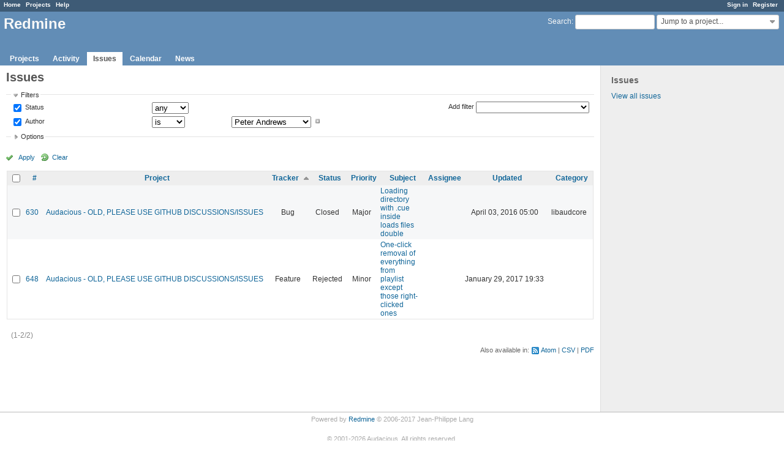

--- FILE ---
content_type: text/html; charset=utf-8
request_url: https://redmine.audacious-media-player.org/issues?author_id=1016&set_filter=1&sort=tracker%2Ccategory%3Adesc%2Cpriority%3Adesc&status_id=%2A
body_size: 7108
content:
<!DOCTYPE html>
<html lang="en">
<head>
<meta charset="utf-8" />
<meta http-equiv="X-UA-Compatible" content="IE=edge"/>
<title>Issues - Redmine</title>
<meta name="viewport" content="width=device-width, initial-scale=1, maximum-scale=1, user-scalable=no">
<meta name="description" content="Redmine" />
<meta name="keywords" content="issue,bug,tracker" />
<meta name="csrf-param" content="authenticity_token" />
<meta name="csrf-token" content="YKwFrsUG9E8IJKNnqz12iFvv2AVJjLFj0c+InfJXSbNGANCm5oklTaySowIecbRL/xFxpAyu9CdSO4zlNOLrmQ==" />
<link rel='shortcut icon' href='/favicon.ico?1515935340' />
<link rel="stylesheet" media="all" href="/stylesheets/jquery/jquery-ui-1.11.0.css?1515440299" />
<link rel="stylesheet" media="all" href="/stylesheets/application.css?1515440299" />
<link rel="stylesheet" media="all" href="/stylesheets/responsive.css?1515440299" />

<script src="/javascripts/jquery-1.11.1-ui-1.11.0-ujs-3.1.4.js?1515440299"></script>
<script src="/javascripts/application.js?1515440299"></script>
<script src="/javascripts/responsive.js?1515440299"></script>
<script>
//<![CDATA[
$(window).load(function(){ warnLeavingUnsaved('The current page contains unsaved text that will be lost if you leave this page.'); });
//]]>
</script>


<!-- page specific tags -->
<script>
//<![CDATA[
var datepickerOptions={dateFormat: 'yy-mm-dd', firstDay: 0, showOn: 'button', buttonImageOnly: true, buttonImage: '/images/calendar.png?1515440298', showButtonPanel: true, showWeek: true, showOtherMonths: true, selectOtherMonths: true, changeMonth: true, changeYear: true, beforeShow: beforeShowDatePicker};
//]]>
</script>    <link rel="alternate" type="application/atom+xml" title="Issues" href="http://redmine.audacious-media-player.org/issues.atom" />
    <link rel="alternate" type="application/atom+xml" title="Details of all changes" href="http://redmine.audacious-media-player.org/issues/changes.atom" />
<script src="/javascripts/context_menu.js?1515440299"></script><link rel="stylesheet" media="screen" href="/stylesheets/context_menu.css?1515440299" /></head>
<body class="controller-issues action-index">

<div id="wrapper">

<div class="flyout-menu js-flyout-menu">


        <div class="flyout-menu__search">
            <form action="/search" accept-charset="UTF-8" method="get"><input name="utf8" type="hidden" value="&#x2713;" />
            <input type="hidden" name="issues" value="1" />
            <label class="search-magnifier search-magnifier--flyout" for="flyout-search">&#9906;</label>
            <input type="text" name="q" id="flyout-search" class="small js-search-input" placeholder="Search" />
</form>        </div>


        <h3>Project</h3>
        <span class="js-project-menu"></span>

    <h3>General</h3>
    <span class="js-general-menu"></span>

    <span class="js-sidebar flyout-menu__sidebar"></span>

    <h3>Profile</h3>
    <span class="js-profile-menu"></span>

</div>

<div id="wrapper2">
<div id="wrapper3">
<div id="top-menu">
    <div id="account">
        <ul><li><a class="login" href="/login">Sign in</a></li><li><a class="register" href="/account/register">Register</a></li></ul>    </div>
    
    <ul><li><a class="home" href="/">Home</a></li><li><a class="projects" href="/projects">Projects</a></li><li><a class="help" href="https://www.redmine.org/guide">Help</a></li></ul></div>

<div id="header">

    <a href="#" class="mobile-toggle-button js-flyout-menu-toggle-button"></a>

    <div id="quick-search">
        <form action="/search" accept-charset="UTF-8" method="get"><input name="utf8" type="hidden" value="&#x2713;" />
        <input type="hidden" name="scope" />
        <input type="hidden" name="issues" value="1" />
        <label for='q'>
          <a accesskey="4" href="/search">Search</a>:
        </label>
        <input type="text" name="q" id="q" size="20" class="small" accesskey="f" />
</form>        <div id="project-jump" class="drdn"><span class="drdn-trigger">Jump to a project...</span><div class="drdn-content"><div class="quick-search"><input type="text" name="q" id="projects-quick-search" value="" class="autocomplete" data-automcomplete-url="/projects/autocomplete.js?jump=issues" autocomplete="off" /></div><div class="drdn-items projects selection"></div><div class="drdn-items all-projects selection"><a class="selected" href="/projects?jump=issues">All Projects</a></div></div></div>
    </div>

    <h1>Redmine</h1>

    <div id="main-menu" class="tabs">
        <ul><li><a class="projects" href="/projects">Projects</a></li><li><a class="activity" href="/activity">Activity</a></li><li><a class="issues selected" href="/issues">Issues</a></li><li><a class="calendar" href="/issues/calendar">Calendar</a></li><li><a class="news" href="/news">News</a></li></ul>
        <div class="tabs-buttons" style="display:none;">
            <button class="tab-left" onclick="moveTabLeft(this); return false;"></button>
            <button class="tab-right" onclick="moveTabRight(this); return false;"></button>
        </div>
    </div>
</div>

<div id="main" class="">
    <div id="sidebar">
            <h3>Issues</h3>

<ul>
<li><a href="/issues?set_filter=1">View all issues</a></li>

</ul>








        
    </div>

    <div id="content">
        
        <div class="contextual">
</div>

<h2>Issues</h2>

<form id="query_form" action="/issues" accept-charset="UTF-8" method="get"><input name="utf8" type="hidden" value="&#x2713;" />
  <input type="hidden" name="set_filter" id="set_filter" value="1" />
<input type="hidden" name="type" id="query_type" value="IssueQuery" disabled="disabled" />
<input type="hidden" name="sort" value="tracker,category:desc,priority:desc" />

<div id="query_form_with_buttons" class="hide-when-print">
<div id="query_form_content">
  <fieldset id="filters" class="collapsible ">
    <legend onclick="toggleFieldset(this);">Filters</legend>
    <div style="">
      <script>
//<![CDATA[

var operatorLabels = {"=":"is","!":"is not","o":"open","c":"closed","!*":"none","*":"any","\u003e=":"\u003e=","\u003c=":"\u003c=","\u003e\u003c":"between","\u003ct+":"in less than","\u003et+":"in more than","\u003e\u003ct+":"in the next","t+":"in","t":"today","ld":"yesterday","w":"this week","lw":"last week","l2w":"last 2 weeks","m":"this month","lm":"last month","y":"this year","\u003et-":"less than days ago","\u003ct-":"more than days ago","\u003e\u003ct-":"in the past","t-":"days ago","~":"contains","!~":"doesn't contain","=p":"any issues in project","=!p":"any issues not in project","!p":"no issues in project","*o":"any open issues","!o":"no open issues"};
var operatorByType = {"list":["=","!"],"list_status":["o","=","!","c","*"],"list_optional":["=","!","!*","*"],"list_subprojects":["*","!*","=","!"],"date":["=","\u003e=","\u003c=","\u003e\u003c","\u003ct+","\u003et+","\u003e\u003ct+","t+","t","ld","w","lw","l2w","m","lm","y","\u003et-","\u003ct-","\u003e\u003ct-","t-","!*","*"],"date_past":["=","\u003e=","\u003c=","\u003e\u003c","\u003et-","\u003ct-","\u003e\u003ct-","t-","t","ld","w","lw","l2w","m","lm","y","!*","*"],"string":["=","~","!","!~","!*","*"],"text":["~","!~","!*","*"],"integer":["=","\u003e=","\u003c=","\u003e\u003c","!*","*"],"float":["=","\u003e=","\u003c=","\u003e\u003c","!*","*"],"relation":["=","=p","=!p","!p","*o","!o","!*","*"],"tree":["=","~","!*","*"]};
var availableFilters = {"status_id":{"type":"list_status","name":"Status","remote":true,"values":[["New","1"],["In Progress","2"],["Resolved","3"],["Feedback","4"],["Closed","5"],["Rejected","6"]]},"project_id":{"type":"list","name":"Project","remote":true},"tracker_id":{"type":"list","name":"Tracker","values":[["Bug","1"],["Feature","2"],["Support","3"]]},"priority_id":{"type":"list","name":"Priority","values":[["Trivial","3"],["Minor","4"],["Major","5"],["Critical","6"],["Blocker","7"]]},"author_id":{"type":"list","name":"Author","remote":true,"values":[["Ariadne Conill","155"],["John Lindgren","3"],["Luís Picciochi","217"],["Michał Lipski","1"],["Thomas Lange","27"],["Peter Andrews","1016"]]},"assigned_to_id":{"type":"list_optional","name":"Assignee","remote":true},"member_of_group":{"type":"list_optional","name":"Assignee's group","remote":true},"assigned_to_role":{"type":"list_optional","name":"Assignee's role","remote":true},"fixed_version_id":{"type":"list_optional","name":"Target version","remote":true},"fixed_version.due_date":{"type":"date","name":"Target version's Due date","values":null},"fixed_version.status":{"type":"list","name":"Target version's Status","values":[["open","open"],["locked","locked"],["closed","closed"]]},"subject":{"type":"text","name":"Subject","values":null},"description":{"type":"text","name":"Description","values":null},"created_on":{"type":"date_past","name":"Created","values":null},"updated_on":{"type":"date_past","name":"Updated","values":null},"closed_on":{"type":"date_past","name":"Closed","values":null},"start_date":{"type":"date","name":"Start date","values":null},"due_date":{"type":"date","name":"Due date","values":null},"estimated_hours":{"type":"float","name":"Estimated time","values":null},"done_ratio":{"type":"integer","name":"% Done","values":null},"attachment":{"type":"text","name":"File","values":null},"updated_by":{"type":"list","name":"Updated by","remote":true},"last_updated_by":{"type":"list","name":"Last updated by","remote":true},"relates":{"type":"relation","name":"Related to","remote":true},"duplicates":{"type":"relation","name":"Is duplicate of","remote":true},"duplicated":{"type":"relation","name":"Has duplicate","remote":true},"blocks":{"type":"relation","name":"Blocks","remote":true},"blocked":{"type":"relation","name":"Blocked by","remote":true},"precedes":{"type":"relation","name":"Precedes","remote":true},"follows":{"type":"relation","name":"Follows","remote":true},"copied_to":{"type":"relation","name":"Copied to","remote":true},"copied_from":{"type":"relation","name":"Copied from","remote":true},"parent_id":{"type":"tree","name":"Parent task","values":null},"child_id":{"type":"tree","name":"Subtasks","values":null},"issue_id":{"type":"integer","name":"Issue","values":null}};
var labelDayPlural = "days";

var filtersUrl = "\/queries\/filter?type=IssueQuery";

$(document).ready(function(){
  initFilters();
  addFilter("status_id", "*", [""]);
  addFilter("author_id", "=", ["1016"]);
});

//]]>
</script>
<table id="filters-table">
</table>

<div class="add-filter">
<label for="add_filter_select">Add filter</label>
<select id="add_filter_select"><option value="">&nbsp;</option>
<option value="status_id">Status</option>
<option value="project_id">Project</option>
<option value="tracker_id">Tracker</option>
<option value="priority_id">Priority</option>
<option value="author_id">Author</option>
<option value="assigned_to_id">Assignee</option>
<option value="fixed_version_id">Target version</option>
<option value="subject">Subject</option>
<option value="description">Description</option>
<option value="estimated_hours">Estimated time</option>
<option value="done_ratio">% Done</option>
<option value="attachment">File</option>
<option value="updated_by">Updated by</option>
<option value="last_updated_by">Last updated by</option>
<option value="issue_id">Issue</option><optgroup label="Assignee"><option value="member_of_group">Assignee&#39;s group</option>
<option value="assigned_to_role">Assignee&#39;s role</option></optgroup><optgroup label="Target version"><option value="fixed_version.due_date">Target version&#39;s Due date</option>
<option value="fixed_version.status">Target version&#39;s Status</option></optgroup><optgroup label="Date"><option value="created_on">Created</option>
<option value="updated_on">Updated</option>
<option value="closed_on">Closed</option>
<option value="start_date">Start date</option>
<option value="due_date">Due date</option></optgroup><optgroup label="Relations"><option value="relates">Related to</option>
<option value="duplicates">Is duplicate of</option>
<option value="duplicated">Has duplicate</option>
<option value="blocks">Blocks</option>
<option value="blocked">Blocked by</option>
<option value="precedes">Precedes</option>
<option value="follows">Follows</option>
<option value="copied_to">Copied to</option>
<option value="copied_from">Copied from</option>
<option value="parent_id">Parent task</option>
<option value="child_id">Subtasks</option></optgroup></select>
</div>

<input type="hidden" name="f[]" id="f_" value="" />

    </div>
  </fieldset>

  <fieldset id="options" class="collapsible collapsed">
    <legend onclick="toggleFieldset(this);">Options</legend>
    <div style="display: none;">
      <table>
        <tr>
          <td class="field">Columns</td>
          <td>
<table class="query-columns">
  <tr>
    <td style="padding-left:0">
      <label for="available_c">Available Columns</label>
      <br />
      <select name="available_columns[]" id="available_c" multiple="multiple" size="10" style="width:150px" ondblclick="moveOptions(this.form.available_c, this.form.selected_c);"><option value="parent">Parent task</option>
<option value="author">Author</option>
<option value="fixed_version">Target version</option>
<option value="start_date">Start date</option>
<option value="due_date">Due date</option>
<option value="estimated_hours">Estimated time</option>
<option value="total_estimated_hours">Total estimated time</option>
<option value="done_ratio">% Done</option>
<option value="created_on">Created</option>
<option value="closed_on">Closed</option>
<option value="last_updated_by">Last updated by</option>
<option value="relations">Related issues</option>
<option value="attachments">Files</option>
<option value="cf_1">Affects version</option></select>
    </td>
    <td class="buttons">
      <input type="button" value="&#8594;"
       onclick="moveOptions(this.form.available_c, this.form.selected_c);" /><br />
      <input type="button" value="&#8592;"
       onclick="moveOptions(this.form.selected_c, this.form.available_c);" />
    </td>
    <td>
      <label for="selected_c">Selected Columns</label>
      <br />
      <select name="c[]" id="selected_c" multiple="multiple" size="10" style="width:150px" ondblclick="moveOptions(this.form.selected_c, this.form.available_c);"><option value="project">Project</option>
<option value="tracker">Tracker</option>
<option value="status">Status</option>
<option value="priority">Priority</option>
<option value="subject">Subject</option>
<option value="assigned_to">Assignee</option>
<option value="updated_on">Updated</option>
<option value="category">Category</option></select>
    </td>
    <td class="buttons">
      <input type="button" value="&#8648;" onclick="moveOptionTop(this.form.selected_c);" /><br />
      <input type="button" value="&#8593;" onclick="moveOptionUp(this.form.selected_c);" /><br />
      <input type="button" value="&#8595;" onclick="moveOptionDown(this.form.selected_c);" /><br />
      <input type="button" value="&#8650;" onclick="moveOptionBottom(this.form.selected_c);" />
    </td>
  </tr>
</table>

<script>
//<![CDATA[

$(document).ready(function(){
  $('.query-columns').closest('form').submit(function(){
    $('#selected_c option').prop('selected', true);
  });
});

//]]>
</script></td>
        </tr>
        <tr>
          <td class="field"><label for='group_by'>Group results by</label></td>
          <td><select name="group_by" id="group_by"><option value="">&nbsp;</option>
<option value="project">Project</option>
<option value="tracker">Tracker</option>
<option value="status">Status</option>
<option value="priority">Priority</option>
<option value="author">Author</option>
<option value="assigned_to">Assignee</option>
<option value="category">Category</option>
<option value="fixed_version">Target version</option>
<option value="done_ratio">% Done</option></select></td>
        </tr>
        <tr>
          <td class="field">Show</td>
          <td><label class="inline"><input type="checkbox" name="c[]" value="description" /> Description</label><label class="inline"><input type="checkbox" name="c[]" value="last_notes" /> Last notes</label></td>
        </tr>
        <tr>
          <td>Totals</td>
          <td><label class="inline"><input type="checkbox" name="t[]" value="estimated_hours" /> Estimated time</label><input type="hidden" name="t[]" id="t_" value="" /></td>
        </tr>
      </table>
    </div>
  </fieldset>
</div>

<p class="buttons">
  <a href="#" onclick="$(&quot;#query_form&quot;).submit(); return false;" class="icon icon-checked">Apply</a>
  <a class="icon icon-reload" href="/issues?set_filter=1&amp;sort=">Clear</a>
</p>
</div>



</form>


<form data-cm-url="/issues/context_menu" action="/issues" accept-charset="UTF-8" method="post"><input name="utf8" type="hidden" value="&#x2713;" /><input type="hidden" name="authenticity_token" value="kU/MWbLWP5im7Km7RQsJhortN00P9vuHFWh35qodc2K34xlRkVnumgJaqd7wR8tFLhOe7ErUvsOWnHOebKjRSA==" /><input type="hidden" name="back_url" value="/issues?author_id=1016&amp;set_filter=1&amp;sort=tracker%2Ccategory%3Adesc%2Cpriority%3Adesc&amp;status_id=%2A" />
<div class="autoscroll">
<table class="list issues odd-even sort-by-tracker sort-asc">
  <thead>
    <tr>
      <th class="checkbox hide-when-print">
        <input type="checkbox" name="check_all" id="check_all" value="" class="toggle-selection" title="Check all/Uncheck all" />
      </th>
        <th><a title="Sort by &quot;#&quot;" href="/issues?author_id=1016&amp;set_filter=1&amp;sort=id%3Adesc%2Ctracker%2Ccategory%3Adesc&amp;status_id=%2A">#</a></th>
        <th><a title="Sort by &quot;Project&quot;" href="/issues?author_id=1016&amp;set_filter=1&amp;sort=project%2Ctracker%2Ccategory%3Adesc&amp;status_id=%2A">Project</a></th>
        <th><a title="Sort by &quot;Tracker&quot;" class="sort asc" href="/issues?author_id=1016&amp;set_filter=1&amp;sort=tracker%3Adesc%2Ccategory%3Adesc%2Cpriority%3Adesc&amp;status_id=%2A">Tracker</a></th>
        <th><a title="Sort by &quot;Status&quot;" href="/issues?author_id=1016&amp;set_filter=1&amp;sort=status%2Ctracker%2Ccategory%3Adesc&amp;status_id=%2A">Status</a></th>
        <th><a title="Sort by &quot;Priority&quot;" href="/issues?author_id=1016&amp;set_filter=1&amp;sort=priority%3Adesc%2Ctracker%2Ccategory%3Adesc&amp;status_id=%2A">Priority</a></th>
        <th><a title="Sort by &quot;Subject&quot;" href="/issues?author_id=1016&amp;set_filter=1&amp;sort=subject%2Ctracker%2Ccategory%3Adesc&amp;status_id=%2A">Subject</a></th>
        <th><a title="Sort by &quot;Assignee&quot;" href="/issues?author_id=1016&amp;set_filter=1&amp;sort=assigned_to%2Ctracker%2Ccategory%3Adesc&amp;status_id=%2A">Assignee</a></th>
        <th><a title="Sort by &quot;Updated&quot;" href="/issues?author_id=1016&amp;set_filter=1&amp;sort=updated_on%3Adesc%2Ctracker%2Ccategory%3Adesc&amp;status_id=%2A">Updated</a></th>
        <th><a title="Sort by &quot;Category&quot;" href="/issues?author_id=1016&amp;set_filter=1&amp;sort=category%2Ctracker%2Cpriority%3Adesc&amp;status_id=%2A">Category</a></th>
    </tr>
  </thead>
  <tbody>
  <tr id="issue-630" class="hascontextmenu odd issue tracker-1 status-5 priority-5 priority-high3 closed ">
    <td class="checkbox hide-when-print"><input type="checkbox" name="ids[]" value="630" /></td>
    <td class="id"><a href="/issues/630">630</a></td>
    <td class="project"><a href="/projects/audacious">Audacious - OLD, PLEASE USE GITHUB DISCUSSIONS/ISSUES</a></td>
    <td class="tracker">Bug</td>
    <td class="status">Closed</td>
    <td class="priority">Major</td>
    <td class="subject"><a href="/issues/630">Loading directory with .cue inside loads files double</a></td>
    <td class="assigned_to"></td>
    <td class="updated_on">April 03, 2016 05:00</td>
    <td class="category">libaudcore</td>
  </tr>
  <tr id="issue-648" class="hascontextmenu even issue tracker-2 status-6 priority-4 priority-default closed ">
    <td class="checkbox hide-when-print"><input type="checkbox" name="ids[]" value="648" /></td>
    <td class="id"><a href="/issues/648">648</a></td>
    <td class="project"><a href="/projects/audacious">Audacious - OLD, PLEASE USE GITHUB DISCUSSIONS/ISSUES</a></td>
    <td class="tracker">Feature</td>
    <td class="status">Rejected</td>
    <td class="priority">Minor</td>
    <td class="subject"><a href="/issues/648">One-click removal of everything from playlist except those right-clicked ones</a></td>
    <td class="assigned_to"></td>
    <td class="updated_on">January 29, 2017 19:33</td>
    <td class="category"></td>
  </tr>
  </tbody>
</table>
</div>
</form>
<span class="pagination"><ul class="pages"></ul><span><span class="items">(1-2/2)</span> </span></span>

<p class="other-formats">Also available in:  <span><a class="atom" rel="nofollow" href="/issues.atom?author_id=1016&amp;set_filter=1&amp;sort=tracker%2Ccategory%3Adesc%2Cpriority%3Adesc&amp;status_id=%2A">Atom</a></span>
  <span><a class="csv" rel="nofollow" onclick="showModal(&#39;csv-export-options&#39;, &#39;350px&#39;); return false;" href="/issues.csv?author_id=1016&amp;set_filter=1&amp;sort=tracker%2Ccategory%3Adesc%2Cpriority%3Adesc&amp;status_id=%2A">CSV</a></span>
  <span><a class="pdf" rel="nofollow" href="/issues.pdf?author_id=1016&amp;set_filter=1&amp;sort=tracker%2Ccategory%3Adesc%2Cpriority%3Adesc&amp;status_id=%2A">PDF</a></span>
</p>
<div id="csv-export-options" style="display:none;">
  <h3 class="title">CSV export options</h3>
  <form id="csv-export-form" action="/issues.csv" accept-charset="UTF-8" method="get"><input name="utf8" type="hidden" value="&#x2713;" />
  <input type="hidden" name="set_filter" value="1" /><input type="hidden" name="f[]" value="status_id" /><input type="hidden" name="op[status_id]" value="*" /><input type="hidden" name="v[status_id][]" value="" /><input type="hidden" name="f[]" value="author_id" /><input type="hidden" name="op[author_id]" value="=" /><input type="hidden" name="v[author_id][]" value="1016" /><input type="hidden" name="c[]" value="id" /><input type="hidden" name="c[]" value="project" /><input type="hidden" name="c[]" value="tracker" /><input type="hidden" name="c[]" value="status" /><input type="hidden" name="c[]" value="priority" /><input type="hidden" name="c[]" value="subject" /><input type="hidden" name="c[]" value="assigned_to" /><input type="hidden" name="c[]" value="updated_on" /><input type="hidden" name="c[]" value="category" /><input type="hidden" name="sort" value="tracker,category:desc,priority:desc" />
  <p>
    <label><input type="radio" name="c[]" id="c__" value="" checked="checked" /> Selected Columns</label><br />
    <label><input type="radio" name="c[]" id="c__all_inline" value="all_inline" /> All Columns</label>
  </p>
  <p>
    <label><input type="checkbox" name="c[]" id="c_" value="description" /> Description</label>
    <label><input type="checkbox" name="c[]" id="c_" value="last_notes" /> Last notes</label>
  </p>
  <p class="buttons">
    <input type="submit" value="Export" onclick="hideModal(this);" />
    <input type="button" value="Cancel" onclick="hideModal(this);" />
  </p>
</form></div>







        
        <div style="clear:both;"></div>
    </div>
</div>
</div>

<div id="ajax-indicator" style="display:none;"><span>Loading...</span></div>
<div id="ajax-modal" style="display:none;"></div>

<div id="footer">
  <div class="bgl"><div class="bgr">
    Powered by <a href="https://www.redmine.org/">Redmine</a> &copy; 2006-2017 Jean-Philippe Lang
  </div></div>
</div>
</div>
</div>
<style type="text/css">
#content {
  min-height: 550px !important;
}

#powered_by_footer {
  text-align: center;
  color: #aaa;
  font-size: 0.9em;
  margin: 15px 0;
}

#powered_by_footer a {
  color: #aaa;
}

#powered_by_footer .do-logo {
  height: 40px;
  width: 192px;
}
</style>
<div id="powered_by_footer">
  <p>
    &copy;
    <span>2001-2026</span>
    Audacious. All rights reserved.
  </p>
  <a title="Powered by DigitalOcean" href="https://www.digitalocean.com/"><img alt="DigitalOcean logo" class="do-logo" src="/images/powered_by_digital_ocean.png?1515935340" /></a>
</div>

</body>
</html>
